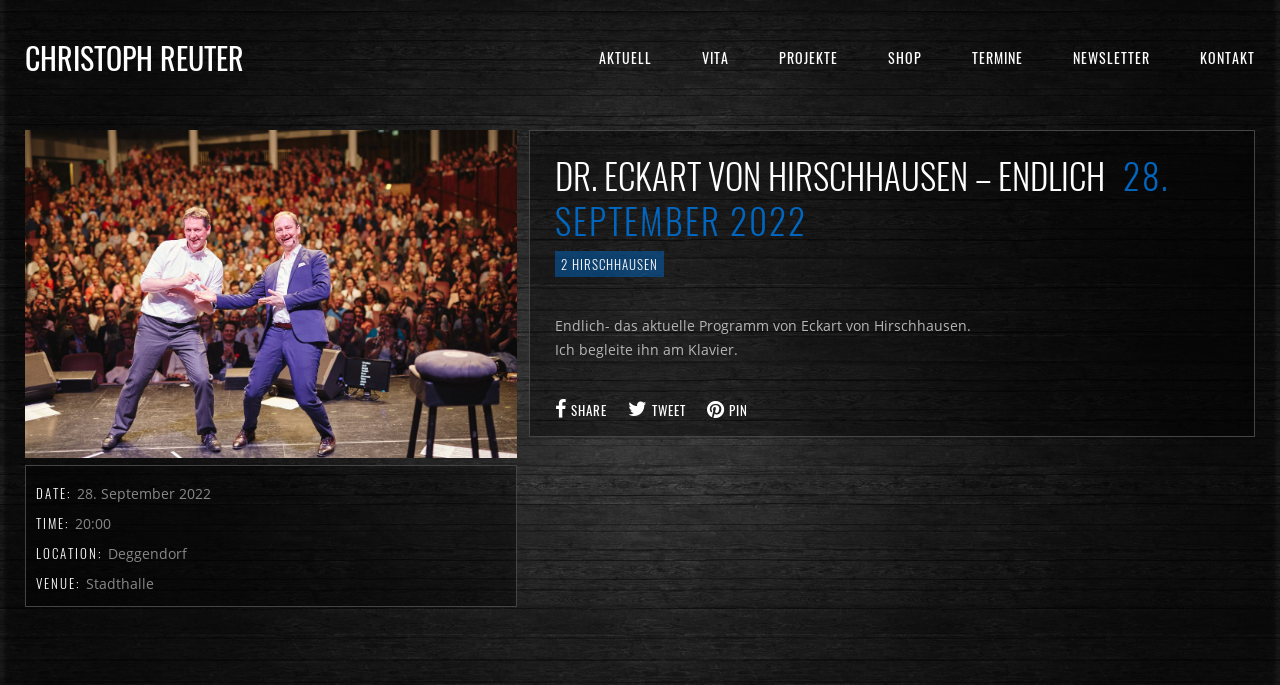

--- FILE ---
content_type: text/css
request_url: https://www.christophreuter.de/wp-content/themes/reuter-theme/style.css?ver=6.9
body_size: 3314
content:
 /*
 Theme Name: Reuter-Theme
 Theme URI:
 Description: Reuter-Theme
 Author: pitipit
 Author URI:
 Template: jamsession
 Version: 1.0
 License: GNU General Public License v2 or later
 License URI: http://www.gnu.org/licenses/gpl-2.0.html
 Tags: 
*/


/* !!! WEITERE STYLES IM CUSTOMIZER !!! */


/* FONTS */
/* open-sans-300 - latin */
@font-face {
  font-family: 'Open Sans';
  font-style: normal;
  font-weight: 300;
  src: url('../fonts/open-sans-v15-latin-300.eot'); /* IE9 Compat Modes */
  src: local('Open Sans Light'), local('OpenSans-Light'),
       url('../fonts/open-sans-v15-latin-300.eot?#iefix') format('embedded-opentype'), /* IE6-IE8 */
       url('../fonts/open-sans-v15-latin-300.woff2') format('woff2'), /* Super Modern Browsers */
       url('../fonts/open-sans-v15-latin-300.woff') format('woff'), /* Modern Browsers */
       url('../fonts/open-sans-v15-latin-300.ttf') format('truetype'), /* Safari, Android, iOS */
       url('../fonts/open-sans-v15-latin-300.svg#OpenSans') format('svg'); /* Legacy iOS */
}
/* open-sans-regular - latin */
@font-face {
  font-family: 'Open Sans';
  font-style: normal;
  font-weight: 400;
  src: url('../fonts/open-sans-v15-latin-regular.eot'); /* IE9 Compat Modes */
  src: local('Open Sans Regular'), local('OpenSans-Regular'),
       url('../fonts/open-sans-v15-latin-regular.eot?#iefix') format('embedded-opentype'), /* IE6-IE8 */
       url('../fonts/open-sans-v15-latin-regular.woff2') format('woff2'), /* Super Modern Browsers */
       url('../fonts/open-sans-v15-latin-regular.woff') format('woff'), /* Modern Browsers */
       url('../fonts/open-sans-v15-latin-regular.ttf') format('truetype'), /* Safari, Android, iOS */
       url('../fonts/open-sans-v15-latin-regular.svg#OpenSans') format('svg'); /* Legacy iOS */
}
/* open-sans-300italic - latin */
@font-face {
  font-family: 'Open Sans';
  font-style: italic;
  font-weight: 300;
  src: url('../fonts/open-sans-v15-latin-300italic.eot'); /* IE9 Compat Modes */
  src: local('Open Sans Light Italic'), local('OpenSans-LightItalic'),
       url('../fonts/open-sans-v15-latin-300italic.eot?#iefix') format('embedded-opentype'), /* IE6-IE8 */
       url('../fonts/open-sans-v15-latin-300italic.woff2') format('woff2'), /* Super Modern Browsers */
       url('../fonts/open-sans-v15-latin-300italic.woff') format('woff'), /* Modern Browsers */
       url('../fonts/open-sans-v15-latin-300italic.ttf') format('truetype'), /* Safari, Android, iOS */
       url('../fonts/open-sans-v15-latin-300italic.svg#OpenSans') format('svg'); /* Legacy iOS */
}
/* open-sans-italic - latin */
@font-face {
  font-family: 'Open Sans';
  font-style: italic;
  font-weight: 400;
  src: url('../fonts/open-sans-v15-latin-italic.eot'); /* IE9 Compat Modes */
  src: local('Open Sans Italic'), local('OpenSans-Italic'),
       url('../fonts/open-sans-v15-latin-italic.eot?#iefix') format('embedded-opentype'), /* IE6-IE8 */
       url('../fonts/open-sans-v15-latin-italic.woff2') format('woff2'), /* Super Modern Browsers */
       url('../fonts/open-sans-v15-latin-italic.woff') format('woff'), /* Modern Browsers */
       url('../fonts/open-sans-v15-latin-italic.ttf') format('truetype'), /* Safari, Android, iOS */
       url('../fonts/open-sans-v15-latin-italic.svg#OpenSans') format('svg'); /* Legacy iOS */
}
/* open-sans-700 - latin */
@font-face {
  font-family: 'Open Sans';
  font-style: normal;
  font-weight: 700;
  src: url('../fonts/open-sans-v15-latin-700.eot'); /* IE9 Compat Modes */
  src: local('Open Sans Bold'), local('OpenSans-Bold'),
       url('../fonts/open-sans-v15-latin-700.eot?#iefix') format('embedded-opentype'), /* IE6-IE8 */
       url('../fonts/open-sans-v15-latin-700.woff2') format('woff2'), /* Super Modern Browsers */
       url('../fonts/open-sans-v15-latin-700.woff') format('woff'), /* Modern Browsers */
       url('../fonts/open-sans-v15-latin-700.ttf') format('truetype'), /* Safari, Android, iOS */
       url('../fonts/open-sans-v15-latin-700.svg#OpenSans') format('svg'); /* Legacy iOS */
}
/* open-sans-600 - latin */
@font-face {
  font-family: 'Open Sans';
  font-style: normal;
  font-weight: 600;
  src: url('../fonts/open-sans-v15-latin-600.eot'); /* IE9 Compat Modes */
  src: local('Open Sans SemiBold'), local('OpenSans-SemiBold'),
       url('../fonts/open-sans-v15-latin-600.eot?#iefix') format('embedded-opentype'), /* IE6-IE8 */
       url('../fonts/open-sans-v15-latin-600.woff2') format('woff2'), /* Super Modern Browsers */
       url('../fonts/open-sans-v15-latin-600.woff') format('woff'), /* Modern Browsers */
       url('../fonts/open-sans-v15-latin-600.ttf') format('truetype'), /* Safari, Android, iOS */
       url('../fonts/open-sans-v15-latin-600.svg#OpenSans') format('svg'); /* Legacy iOS */
}
/* open-sans-600italic - latin */
@font-face {
  font-family: 'Open Sans';
  font-style: italic;
  font-weight: 600;
  src: url('../fonts/open-sans-v15-latin-600italic.eot'); /* IE9 Compat Modes */
  src: local('Open Sans SemiBold Italic'), local('OpenSans-SemiBoldItalic'),
       url('../fonts/open-sans-v15-latin-600italic.eot?#iefix') format('embedded-opentype'), /* IE6-IE8 */
       url('../fonts/open-sans-v15-latin-600italic.woff2') format('woff2'), /* Super Modern Browsers */
       url('../fonts/open-sans-v15-latin-600italic.woff') format('woff'), /* Modern Browsers */
       url('../fonts/open-sans-v15-latin-600italic.ttf') format('truetype'), /* Safari, Android, iOS */
       url('../fonts/open-sans-v15-latin-600italic.svg#OpenSans') format('svg'); /* Legacy iOS */
}
/* open-sans-700italic - latin */
@font-face {
  font-family: 'Open Sans';
  font-style: italic;
  font-weight: 700;
  src: url('../fonts/open-sans-v15-latin-700italic.eot'); /* IE9 Compat Modes */
  src: local('Open Sans Bold Italic'), local('OpenSans-BoldItalic'),
       url('../fonts/open-sans-v15-latin-700italic.eot?#iefix') format('embedded-opentype'), /* IE6-IE8 */
       url('../fonts/open-sans-v15-latin-700italic.woff2') format('woff2'), /* Super Modern Browsers */
       url('../fonts/open-sans-v15-latin-700italic.woff') format('woff'), /* Modern Browsers */
       url('../fonts/open-sans-v15-latin-700italic.ttf') format('truetype'), /* Safari, Android, iOS */
       url('../fonts/open-sans-v15-latin-700italic.svg#OpenSans') format('svg'); /* Legacy iOS */
}
/* open-sans-800italic - latin */
@font-face {
  font-family: 'Open Sans';
  font-style: italic;
  font-weight: 800;
  src: url('../fonts/open-sans-v15-latin-800italic.eot'); /* IE9 Compat Modes */
  src: local('Open Sans ExtraBold Italic'), local('OpenSans-ExtraBoldItalic'),
       url('../fonts/open-sans-v15-latin-800italic.eot?#iefix') format('embedded-opentype'), /* IE6-IE8 */
       url('../fonts/open-sans-v15-latin-800italic.woff2') format('woff2'), /* Super Modern Browsers */
       url('../fonts/open-sans-v15-latin-800italic.woff') format('woff'), /* Modern Browsers */
       url('../fonts/open-sans-v15-latin-800italic.ttf') format('truetype'), /* Safari, Android, iOS */
       url('../fonts/open-sans-v15-latin-800italic.svg#OpenSans') format('svg'); /* Legacy iOS */
}
/* open-sans-800 - latin */
@font-face {
  font-family: 'Open Sans';
  font-style: normal;
  font-weight: 800;
  src: url('../fonts/open-sans-v15-latin-800.eot'); /* IE9 Compat Modes */
  src: local('Open Sans ExtraBold'), local('OpenSans-ExtraBold'),
       url('../fonts/open-sans-v15-latin-800.eot?#iefix') format('embedded-opentype'), /* IE6-IE8 */
       url('../fonts/open-sans-v15-latin-800.woff2') format('woff2'), /* Super Modern Browsers */
       url('../fonts/open-sans-v15-latin-800.woff') format('woff'), /* Modern Browsers */
       url('../fonts/open-sans-v15-latin-800.ttf') format('truetype'), /* Safari, Android, iOS */
       url('../fonts/open-sans-v15-latin-800.svg#OpenSans') format('svg'); /* Legacy iOS */
}

/* oswald-300 - latin */
@font-face {
  font-family: 'Oswald';
  font-style: normal;
  font-weight: 300;
  src: url('../fonts/oswald-v16-latin-300.eot'); /* IE9 Compat Modes */
  src: local('Oswald Light'), local('Oswald-Light'),
       url('../fonts/oswald-v16-latin-300.eot?#iefix') format('embedded-opentype'), /* IE6-IE8 */
       url('../fonts/oswald-v16-latin-300.woff2') format('woff2'), /* Super Modern Browsers */
       url('../fonts/oswald-v16-latin-300.woff') format('woff'), /* Modern Browsers */
       url('../fonts/oswald-v16-latin-300.ttf') format('truetype'), /* Safari, Android, iOS */
       url('../fonts/oswald-v16-latin-300.svg#Oswald') format('svg'); /* Legacy iOS */
}
/* oswald-200 - latin */
@font-face {
  font-family: 'Oswald';
  font-style: normal;
  font-weight: 200;
  src: url('../fonts/oswald-v16-latin-200.eot'); /* IE9 Compat Modes */
  src: local('Oswald ExtraLight'), local('Oswald-ExtraLight'),
       url('../fonts/oswald-v16-latin-200.eot?#iefix') format('embedded-opentype'), /* IE6-IE8 */
       url('../fonts/oswald-v16-latin-200.woff2') format('woff2'), /* Super Modern Browsers */
       url('../fonts/oswald-v16-latin-200.woff') format('woff'), /* Modern Browsers */
       url('../fonts/oswald-v16-latin-200.ttf') format('truetype'), /* Safari, Android, iOS */
       url('../fonts/oswald-v16-latin-200.svg#Oswald') format('svg'); /* Legacy iOS */
}
/* oswald-500 - latin */
@font-face {
  font-family: 'Oswald';
  font-style: normal;
  font-weight: 500;
  src: url('../fonts/oswald-v16-latin-500.eot'); /* IE9 Compat Modes */
  src: local('Oswald Medium'), local('Oswald-Medium'),
       url('../fonts/oswald-v16-latin-500.eot?#iefix') format('embedded-opentype'), /* IE6-IE8 */
       url('../fonts/oswald-v16-latin-500.woff2') format('woff2'), /* Super Modern Browsers */
       url('../fonts/oswald-v16-latin-500.woff') format('woff'), /* Modern Browsers */
       url('../fonts/oswald-v16-latin-500.ttf') format('truetype'), /* Safari, Android, iOS */
       url('../fonts/oswald-v16-latin-500.svg#Oswald') format('svg'); /* Legacy iOS */
}
/* oswald-regular - latin */
@font-face {
  font-family: 'Oswald';
  font-style: normal;
  font-weight: 400;
  src: url('../fonts/oswald-v16-latin-regular.eot'); /* IE9 Compat Modes */
  src: local('Oswald Regular'), local('Oswald-Regular'),
       url('../fonts/oswald-v16-latin-regular.eot?#iefix') format('embedded-opentype'), /* IE6-IE8 */
       url('../fonts/oswald-v16-latin-regular.woff2') format('woff2'), /* Super Modern Browsers */
       url('../fonts/oswald-v16-latin-regular.woff') format('woff'), /* Modern Browsers */
       url('../fonts/oswald-v16-latin-regular.ttf') format('truetype'), /* Safari, Android, iOS */
       url('../fonts/oswald-v16-latin-regular.svg#Oswald') format('svg'); /* Legacy iOS */
}
/* oswald-600 - latin */
@font-face {
  font-family: 'Oswald';
  font-style: normal;
  font-weight: 600;
  src: url('../fonts/oswald-v16-latin-600.eot'); /* IE9 Compat Modes */
  src: local('Oswald SemiBold'), local('Oswald-SemiBold'),
       url('../fonts/oswald-v16-latin-600.eot?#iefix') format('embedded-opentype'), /* IE6-IE8 */
       url('../fonts/oswald-v16-latin-600.woff2') format('woff2'), /* Super Modern Browsers */
       url('../fonts/oswald-v16-latin-600.woff') format('woff'), /* Modern Browsers */
       url('../fonts/oswald-v16-latin-600.ttf') format('truetype'), /* Safari, Android, iOS */
       url('../fonts/oswald-v16-latin-600.svg#Oswald') format('svg'); /* Legacy iOS */
}
/* oswald-700 - latin */
@font-face {
  font-family: 'Oswald';
  font-style: normal;
  font-weight: 700;
  src: url('../fonts/oswald-v16-latin-700.eot'); /* IE9 Compat Modes */
  src: local('Oswald Bold'), local('Oswald-Bold'),
       url('../fonts/oswald-v16-latin-700.eot?#iefix') format('embedded-opentype'), /* IE6-IE8 */
       url('../fonts/oswald-v16-latin-700.woff2') format('woff2'), /* Super Modern Browsers */
       url('../fonts/oswald-v16-latin-700.woff') format('woff'), /* Modern Browsers */
       url('../fonts/oswald-v16-latin-700.ttf') format('truetype'), /* Safari, Android, iOS */
       url('../fonts/oswald-v16-latin-700.svg#Oswald') format('svg'); /* Legacy iOS */
}




/* FARBEN AUF DER STARTSEITE */
div#menu_navigation {background-color: rgba(0,102,191,0) !important;} /* Menü....hier nur wegen der Transparenz, Rest bei "Anpassen/Menüoptionen" */
div#main_menu ul li:hover, .menu ul li:hover{background-color: rgba(0,102,191,0.5) !important;} /* Menü....eigentlicher Menülinks */
div#main_menu ul ul{background-color: rgba(0,102,191,0.5) !important;} /* Submenu */
div#front_page_news_bar {background-color: rgba(0,102,191,0.5) !important;} /* untere Leiste */
div#news_badge {background-color: rgba(0,102,191,0.5) !important;} /* Demnächst-Link untere Leiste */


/* FARBEN KNÖPFE */
.js_swp_theme_button {background-color: rgba(0,102,191,0.5) !important;}


/* FARBEN ANDERE MENÜS */
.post_cat a {background-color: rgba(0,102,191,0.5) !important;}


/* ENTFERNEN EINES MENU-LINKS UND DER LUPE */
.page-id-29 li#menu-item-33 {display: none;} /* entfernt "Start"-Link nur auf der Startseite, falls überhaupt vorhanden */
div#search_blog {display: none;}


/* PLAY-BUTTON STARTSEITE - !!!nur bei Videoplay im MainSlider!!! */
.page-id-29 .playButton
{
	display: block;
	position: absolute;
	top: 50%;
  left: 80%; /* original: 50% */
}
.page-id-29 a#nextslide.load-item {display: none !important;} /* Nach dem Abspielen eines Videos */
.page-id-29 a#prevslide.load-item {display: none !important;} /* erscheinen die Pfeile....jetzt nicht mehr */


/* ENFERNEN DER POST-EXCERPT */
/*@media only screen and (min-width: 980px) {*/
/*.blog div#post_content_container div.post_item_excerpt {display: none;}*/ /* Kurzinfo entfernen (ist im Satz abgeschnitten) */
/*.blog div#post_content_container .post_item {height: 310px;}*/ /* Höhe der Post-Anzeige */
/*.blog div#post_content_container div.post_image_container {height: 205px;}*/ /* Überschrift auf gleicher Höhe durch Veränderung der Höhe des Image-Containers */
/*}*/


/* ENTFERNEN DER POST-META */
/* .single-js_photo_albums #postmeta_custom {display: none;} *//* siehe in JamSession-Einstellungen */


/* ENTFERNEN DER SELEKTIONSLEISTE BEI COMPOSITIONS (VIDEOSEITE) & BEI DEN VIDEOEINZELSEITEN */
.page-id-274 .post_cat {display: none;}
.single-js_videos .post_cat {display: none;}


/* ENTFERNEN DER POST-DATE */
.page-id-39 div.post_item_date {display: none;} /* entfernt alle Datumsangaben auf der Foto-Hauptseite */
.archive.tax-photo_album_category div.post_item_date {display: none;} /* entfernt alle Datumsangaben auf der Foto-Categoryseite */
.page-id-108 div.post_item_date {display: none;} /* entfernt alle Datumsangaben auf der Video-Hauptseite */
.archive.tax-video_category div.post_item_date {display: none;} /* entfernt alle Datumsangaben auf der Video-Categoryseite */
/* .page-id-128 div.album_release_date {display: none;} */ /* entfernt alle Datumsangaben bei den Alben */
.page-id-274 div.post_item_date {display: none;} /* entfernt alle Datumsangaben bei Composition */


/* ENTFERNEN ALBUM RELEASE DATE */
.page-id-128 .album_release_date {display: none;}
.page-id-128 .post_item_title {padding-bottom: 12px;}


/* ENTFERNEN DER SOCIAL-SHARE */
.page-id-252 div.social_share {display: none;} /* entfernt social share auf der Media-Seite */


/* KATEGORIE-TITEL BEI DEN BEITRAGS-KATEGORIEN */
#archive_title {font-size: 28px;}


/* TERMINE */
.page-id-66 .events-category-textzeile {padding-top: 20px !important;}
.page-id-66 .post_item {height: 420px !important;} /* Höhe der Terminanzeige/-beiträge */
/*.term-3-cristin-claas .post_item {height: 400px !important;}*/ /* FUNZT NICHT */
.page-id-66 .event_brick_venue {letter-spacing: 6px; font-size: 18px;}


/* BANDBUTTONS */
.page-id-268 .vc_btn3.vc_btn3-color-primary.vc_btn3-style-modern {
  font-family: "Oswald", sans-serif;
  font-weight: 300;
  font-size: 16px;
  border-color: #0066bf;
  background-color: #0066bf;
}

.page-id-268 .vc_btn3.vc_btn3-size-sm {
  padding: 4px 8px;
}


/* SOCIAL ICONS */
.social_profiles_contact a {color: #0066bf !important;}


/* video embed privacy */
.video-wrapped .video-wrapped-play {
	text-align: center;
	font-size: 20px !important;
	padding-top: 40px;
	position: relative;
	left: 0;
	right: 0;
	margin-top: 30%;
	cursor: pointer;
	text-shadow: 1px 1px 3px black;
}




/* BESTELLFORMULAR & KONTAKTFORMULAR */
@media only screen and (min-width: 714px) {
	.wpcf7 input[type="text"], .wpcf7 input[type="email"], .wpcf7 textarea {
    font-size: 16px !important;
    -webkit-font-size: 16px !important;
    -moz-font-size: 16px !important;
    width: 75% !important;}
	.wpcf7 input[type=”text”], .wpcf7 textarea {height: 50px !important;}
}
@media only screen and (max-width: 713px) {
	.wpcf7 input[type="text"], .wpcf7 input[type="email"], .wpcf7 textarea {
    font-size: 12px !important;
    -webkit-font-size: 12px !important;
    -moz-font-size: 12px !important;
    width: 75% !important;
  }
}
span.wpcf7-list-item-label {color: #fff;}
.wpcf7 input[type="submit"] {
font-family: "Oswald", sans-serif;
font-weight: 200 !important;
font-size: 16px !important;
text-shadow: none;
padding: 12px 20px;
background: #0066bf;
border: 0px;
-webkit-border-radius: 0px;
-moz-border-radius: 0px;
border-radius: 3px;
color: #fff;
width: auto;
text-decoration: none;
cursor: pointer;
-webkit-appearance: button;
line-height: 1;
}


/* RESPONSIVE TABELLE BESTELLFORMULAR */
/*  SECTIONS  */
.section {
	clear: both;
	padding: 0px;
	margin: 0px;
}
/*  COLUMN SETUP  */
.col {
	display: block;
	float:left;
	margin: 1% 0 1% 1.6%;
}
.col:first-child { margin-left: 0; }
/*  GROUPING  */
.group:before,
.group:after { content:""; display:table; }
.group:after { clear:both;}
.group { zoom:1; /* For IE 6/7 */ }
/*  GRID OF TWO  */
.span_2_of_2 {
	width: 100%;
}
.span_1_of_2 {
	width: 49.2%;
}
/*  GO FULL WIDTH AT LESS THAN 713 PIXELS (origin: 480) */
@media only screen and (max-width: 713px) {
	.col { 
		margin: 1% 0 1% 0%;
	}
}
@media only screen and (max-width: 713px) {
	.span_2_of_2, .span_1_of_2 { width: 100%; }
  .section.group.cds {
    text-align: right !important;
    -webkit-text-align: right !important;
    -moz-text-align: right !important;
  }
}


/* RESPONSIVE */
@media only screen and (max-width: 979px) {
  .mobile_menu_bar, nav.mobile_navigation ul li {opacity: 0.8 !important;}
  .menu {text-align: left !important;}
  nav.mobile_navigation ul li {width: 60%;}
  
  /*funktioniert seit Update 4.8 nicht mehr*/
  /*div#main_menu ul{background-color: rgba(0,102,191,0.4) !important;}*/ /* Background-Farbe Menu */
  /*div#main_menu ul ul{background-color: rgba(0,102,191,0.0) !important;}*/ /* Background-Farbe Submenu */
  /*#main_menu, .menu {text-align: right !important;}
  #main_menu, #main_menu ul {width: 60%;}*/

}


--- FILE ---
content_type: text/javascript
request_url: https://www.christophreuter.de/wp-content/themes/jamsession/js/responsive_menu.js?ver=6.9
body_size: 3158
content:
jQuery(document).ready( function($) {
	'use strict';

	clickOnMobileHmb($);

	setDesktopMobileMenuHeight($);
	setDeskMobileMenuProperties($);
	clickOnDeskMobileHmb($);

	$(window).scroll(function() {
		mobileMenuAdminBar($);
    });	
});	

function toggleMobileMenu($, $container) {
	$container.find('.menu_1').toggleClass("rotate45");
	$container.find('.menu_2').toggleClass("rotate45Counter");
	$container.find('.menu_3').toggle();
	$('.mobile_menu_container').toggle();	
}

function clickOnMobileHmb($) {
	$('.mobile_hmb.in_mobile_menu_bar').click(function(){
		if ($(window).scrollTop() > 0) {
			$("html").animate({ scrollTop: 0 }, 400, function(){
				toggleMobileMenu($, $(this));
			});
		} else {
			toggleMobileMenu($, $(this));
		} 
	});
}

function setDesktopMobileMenuHeight($) {
	var logoHeight = $("#logo").css("line-height");
	$('.mobile_menu_hmb.on_desktop').find('.mobile_permanent').css("height", logoHeight);
	$(".mobile_menu_hmb.on_desktop").css("line-height", logoHeight);
}

function setDeskMobileMenuProperties($) {
	$(".use_mobile").find("#main_menu").find("ul").find("ul").css({
		"opacity" : "1",
		"height"  : "auto",
		"transition-property" : "none"
	});
	
	$(".use_mobile").find("#main_menu").find("ul").children("li").children("a").click(function(event) {
		if ( $(this).parent().has("ul").length) {
			$(this).parent().children("ul").slideToggle({
				duration: "100", 
				easing: "swing"
			});
			event.preventDefault(); 
		}
	});
	
	if($('.use_mobile').length) {
		$("#search_blog").hide();	
	}
	
}

function clickOnDeskMobileHmb($) {
	var oldBgc, oldStyle;
	$(".mobile_menu_hmb.on_desktop").find(".mobile_permanent").on("click", function() {
		if ( $(".use_mobile").is(':hidden')) {
			oldStyle = $("#menu_navigation").attr("style");
			$("#menu_navigation").removeAttr("style");
			oldBgc = $("#menu_navigation").css("background-color");
			$("#menu_navigation").attr("style", oldStyle);
			
			$("#main_menu").css("display", "table");
			$("#menu_navigation").css("background-color", "transparent");
			$("body").css("overflow-y", "hidden");

			setTimeout(function() {  
				$("#menu_navigation").css("background-color", "transparent");
			}, 500);				
			
			addDeskHmbMenuRotation($);
		}
		else {
			$("#main_menu").css("display", "table");
			$("#menu_navigation").css("background-color", oldBgc);
			$("body").css("overflow-y", "auto");
			removeDeskHmbMenuRotation($);
		}

		$(".use_mobile").fadeToggle(400);
		toogleContentUnderOverlay($);
	}); 		
}

function addDeskHmbMenuRotation($) {
	$(".menu_1.for_desk").addClass("rotate45");
	$(".menu_2.for_desk").addClass("rotate45Counter");
	$(".menu_3.for_desk").hide();	

}

function removeDeskHmbMenuRotation($) {
	$(".menu_1.for_desk").removeClass("rotate45");
	$(".menu_2.for_desk").removeClass("rotate45Counter");
	$(".menu_3.for_desk").show();
}

function toogleContentUnderOverlay($) {
	if ($("#main_content").length > 0) {
		$("#main_content").fadeToggle(100);
	}
	
	if ($("#title_all").length > 0){
		$("#title_all").fadeToggle(100);
	}	
}

function mobileMenuAdminBar($) {
	if ($('#wpadminbar').length) {
		if ($(window).scrollTop() > $('#wpadminbar').height()) {
			$('.mobile_menu_bar').addClass('under_adminbar');
		} else {
			$('.mobile_menu_bar').removeClass('under_adminbar');
		}
	}
}